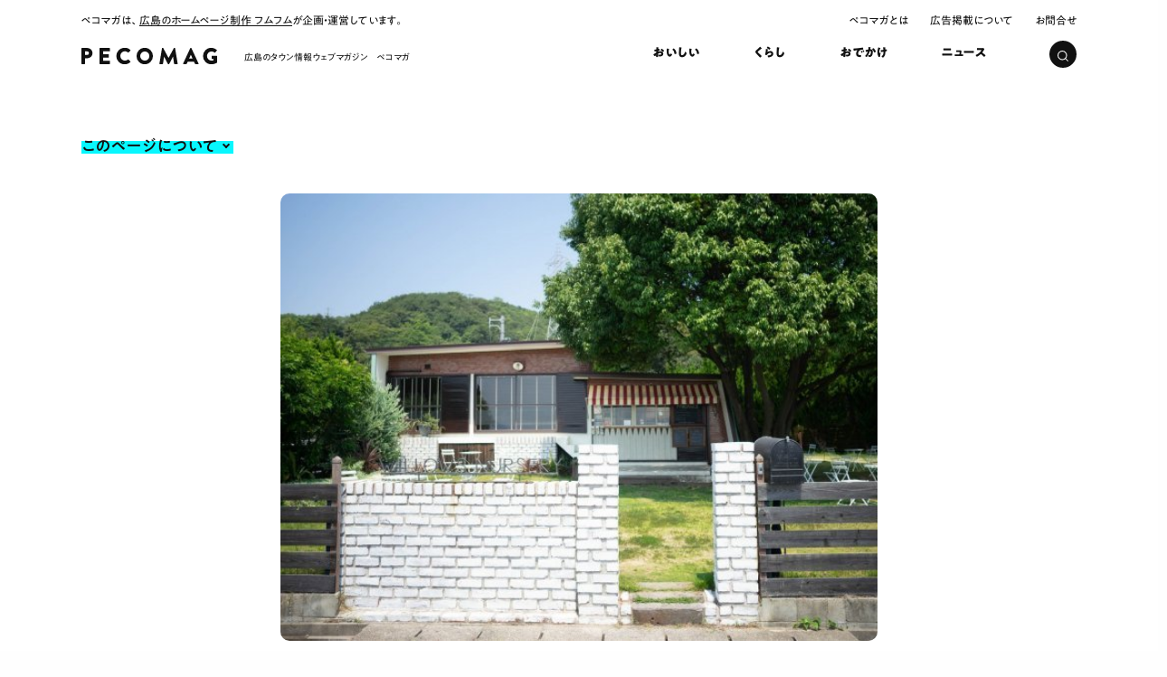

--- FILE ---
content_type: text/html; charset=UTF-8
request_url: https://pecomag.jp/spot/willows-nursery/
body_size: 4552
content:
<!DOCTYPE html>
<html lang="ja">
	<head prefix="og: http://ogp.me/ns# fb: http://ogp.me/ns/fb# article: http://ogp.me/ns/article#">
<meta charset="utf-8">
<!-- Google Tag Manager -->
<script>(function(w,d,s,l,i){w[l]=w[l]||[];w[l].push({'gtm.start':
	new Date().getTime(),event:'gtm.js'});var f=d.getElementsByTagName(s)[0],
	j=d.createElement(s),dl=l!='dataLayer'?'&l='+l:'';j.async=true;j.src=
	'https://www.googletagmanager.com/gtm.js?id='+i+dl;f.parentNode.insertBefore(j,f);
})(window,document,'script','dataLayer','GTM-M92QC9C');</script>
<!-- End Google Tag Manager --><meta name='robots' content='max-image-preview:large' />
<link rel='dns-prefetch' href='//morisawafonts.net' />
<link rel='stylesheet' id='editorskit-frontend-css' href='https://pecomag.jp/wp-content/plugins/block-options/build/style.build.css?ver=new' type='text/css' media='all' />
<link rel='stylesheet' id='pc-style-css' href='https://pecomag.jp/wp-content/themes/peco2023hum/css/pc-pecomag.css?ver=1.2.21' type='text/css' media='all' />
<link rel='stylesheet' id='morisawafonts-css' href='//morisawafonts.net/c/01KC09FR0WBG92GEQ3CVDR6JYF/mf.css?ver=1.2.21' type='text/css' media='all' />
<script type='text/javascript' src='//ajax.googleapis.com/ajax/libs/jquery/3.6.0/jquery.min.js?ver=1.2.21' id='jquery-js-js'></script>
<title>WILLOWS NURSERY</title><meta property="og:title" content="WILLOWS NURSERY"><meta property="og:site_name" content="ペコマガ"><meta name="twitter:card" content="summary_large_image"><meta property="og:url" content="https://pecomag.jp/spot/willows-nursery/"><meta property="og:type" content="article"><meta property="og:image" content="https://pecomag.jp/wp-content/themes/peco2023hum/img/ogp.png">
<link rel="icon" href="https://pecomag.jp/wp-content/themes/peco2023hum/img/favicon/favicon.ico">
	<link rel="icon" href="https://pecomag.jp/wp-content/themes/peco2023hum/img/favicon/favicon.png">
	<link rel="apple-touch-icon-precomposed" href="https://pecomag.jp/wp-content/themes/peco2023hum/img/favicon/apple-touch-icon.png">

<script type="application/ld+json">{"@context":"https://schema.org","@type":"BreadcrumbList","itemListElement":[{"@type":"ListItem","position":1,"item":{"@id":"https://pecomag.jp/","name":"ペコマガ"}},{"@type":"ListItem","position":2,"item":{"@id":"https://pecomag.jp/spot/","name":"スポット"}},{"@type":"ListItem","position":3,"item":{"@id":"https://pecomag.jp/spot/willows-nursery/","name":"WILLOWS NURSERY"}}]}</script>
<link rel="canonical" href="https://pecomag.jp/spot/willows-nursery/">	<meta name="viewport" content="width=device-width, initial-scale=1.0">
<meta name="format-detection" content="telephone=no">
<link rel="shortcut icon" href="https://pecomag.jp/wp-content/themes/peco2023hum/img/favicon/favicon.ico">
<link rel="apple-touch-icon" sizes="180x180" href="https://pecomag.jp/wp-content/themes/peco2023hum/img/favicon/apple-touch-icon.png">
<link rel="stylesheet" href="https://pecomag.jp/wp-content/themes/peco2023hum/style.css">
<script async src="https://pagead2.googlesyndication.com/pagead/js/adsbygoogle.js?client=ca-pub-3073694543713718"
     crossorigin="anonymous"></script>
</head>
<body data-rsssl=1 class="spot-template-default single single-spot postid-18681">
<!-- PC表示 -->
							<header><input type="checkbox" id="search"><div class="wrap">
		<div class="top">
			<span>ペコマガは、<a href="https://humhum.co.jp">広島のホームページ制作 フムフム</a>が企画・運営しています。</span>
			<ul>
				<li><a href="https://pecomag.jp/about">ペコマガとは</a></li>
				<li><a href="https://pecomag.jp/ads">広告掲載について</a></li>
				<li><a href="https://pecomag.jp/contact">お問合せ</a></li>
			</ul>
		</div>
					<div class="logo"><a href="https://pecomag.jp"><span>広島のタウン情報ウェブマガジン　ペコマガ</span></a></div>
				<nav><ul>
			<li class="gourmet"><a href="https://pecomag.jp/gourmet"><span class="bold">おいしい</span></a></li>
			<li class="life"><a href="https://pecomag.jp/life"><span class="bold">くらし</span></a></li>
			<li class="outing"><a href="https://pecomag.jp/outing"><span class="bold">おでかけ</span></a></li>
			<li class="news"><a href="https://pecomag.jp/news"><span class="bold">ニュース</span></a></li>
			<!-- <li class="work"><a href="https://pecomag.jp/pecomag/work"><span class="bold">はたらく</span></a></li> -->
		</ul></nav>
		<label for="search" class="search"><svg xmlns="http://www.w3.org/2000/svg" viewBox="0 0 11.414 11.414"><g fill="none" stroke="#fff"><circle cx="5" cy="5" r="5" stroke="none"/><circle cx="5" cy="5" r="4.5"/></g><path class="line" fill="#fff" d="m7.879 8.586.707-.707 2.829 2.828-.708.707z"/></svg>
<span></span></label>
		</div>
		<form method="get" id="searchform" action="https://pecomag.jp"><div class="box">
			<input type="text" name="s" id="s" class="input" value=""/>
			<label class="placeholder" for="s"><span class="typing">どんな記事探しとるん？ 例：</span><span class="txt-rotate" data-period="1700" data-rotate='[ "", "パン", "安佐南区", "ランチ" ]'></span></label>
			<button type="submit">検索</button>
		</div></form>
	</header>
<main class="entry"><div class="wrap">
<div class="spotbtn"><a href="#detail" class="middle">このページについて</a></div>
	<section>
		<article class="spot">
									<div class="head">
				<ul class="spotimg">
									<li><img width="600" height="450" src="https://pecomag.jp/wp-content/uploads/2022/12/large-48f1f12d7c528ec4416ee66ee67ed14f6a67d8415fa41c8380ae2c596a61a5ff.jpg" class="attachment-entry2 size-entry2" alt="" decoding="async" loading="lazy" /></li>
									<li><img width="600" height="450" src="https://pecomag.jp/wp-content/uploads/2022/12/large-f6d1218cb7b6038c4c5277be1ac4c3e87618f46a2ac405e51ffc73a3c39d8289.jpg" class="attachment-entry2 size-entry2" alt="" decoding="async" loading="lazy" /></li>
									<li><img width="900" height="675" src="https://pecomag.jp/wp-content/uploads/2022/12/large-b03c78aed97552041a256cee1e9cd96cb41f6eca880eeaff986ea27d070cc3fa.jpg" class="attachment-entry2 size-entry2" alt="" decoding="async" loading="lazy" /></li>
									<li><img width="600" height="450" src="https://pecomag.jp/wp-content/uploads/2022/12/large-7f4d57b00de6c6622ed1046ae1de13319d36dc8f2afe724993529f41e9e100d1.jpg" class="attachment-entry2 size-entry2" alt="" decoding="async" loading="lazy" /></li>
								</ul>
				<ul class="spotthumb">
									<li><img width="100" height="100" src="https://pecomag.jp/wp-content/uploads/2022/12/large-48f1f12d7c528ec4416ee66ee67ed14f6a67d8415fa41c8380ae2c596a61a5ff-100x100.jpg" class="attachment-user_s size-user_s" alt="" decoding="async" loading="lazy" /></li>
									<li><img width="100" height="100" src="https://pecomag.jp/wp-content/uploads/2022/12/large-f6d1218cb7b6038c4c5277be1ac4c3e87618f46a2ac405e51ffc73a3c39d8289-100x100.jpg" class="attachment-user_s size-user_s" alt="" decoding="async" loading="lazy" /></li>
									<li><img width="100" height="100" src="https://pecomag.jp/wp-content/uploads/2022/12/large-b03c78aed97552041a256cee1e9cd96cb41f6eca880eeaff986ea27d070cc3fa-100x100.jpg" class="attachment-user_s size-user_s" alt="" decoding="async" loading="lazy" /></li>
									<li><img width="100" height="100" src="https://pecomag.jp/wp-content/uploads/2022/12/large-7f4d57b00de6c6622ed1046ae1de13319d36dc8f2afe724993529f41e9e100d1-100x100.jpg" class="attachment-user_s size-user_s" alt="" decoding="async" loading="lazy" /></li>
								</ul>
				<dl>
					<div>
						<dt class="middle">名称</dt>
						<dd><h1>WILLOWS NURSERY</h1></dd>
					</div>
					<div class="address">
						<dt class="middle">住所</dt>
												<dd>尾道市向島町立花250-4<a href="http://local.google.co.jp/maps?q=尾道市向島町立花250-4" target="_blank">Google MAP</a></dd>					</div>					<div class="tell">
						<dt class="middle">電話</dt>
						<dd>0848-51-7773</dd>
					</div>					<div class="time">
						<dt class="middle">営業時間</dt>
						<dd>11:00-17:00（L.O16:00）</dd>
					</div>					<div class="day">
						<dt class="middle">定休日</dt>
						<dd>火曜日、水曜日</dd>
					</div>															<div class="parking">
						<dt class="middle">駐車場</dt>
						<dd>5台</dd>
					</div>										<div class="sns">
						<dt class="middle">SNS</dt>
						<dd>
							<span>Twitter</span>							<a href="https://www.instagram.com/willowsnursery/" target="_blank"><span>Instagram</span></a>							<span>Facebook</span>							<span>YouTube</span>							<span>LINE</span>						</dd>
					</div>
									</dl>
				<p>情報は変更になる場合があります。おでかけの際はお店の公式サイトやSNSなどで最新の情報を確認しておでかけください。</p>
			</div>
																					<div id="detail">
				<span class="bold">このページについて</span>
				<p>このページは、お店や場所をまとめたスポットページです。ペコマガが管理しています。該当するスポット（お店や場所）の公式情報ではありませんのでご利用にご注意ください。また、このページの掲載情報に誤りがある場合は、<a href="https://lin.ee/F7YBfXI" target="_blank">こちらのLINEアカウント</a>よりご連絡ください。</p>
			</div>
		</article>
		</section>
</div></main>
<script type="text/javascript" src="https://cdn.jsdelivr.net/npm/slick-carousel@1.8.1/slick/slick.min.js"></script>
<script>
jQuery(function($){
	$('.spotimg').slick({
		arrows: false,
		slidesToShow: 1,
		speed: 400,
		useCSS: false,
		touchThreshold: 15,
		asNavFor: ".spotthumb",
	});
});
jQuery(function($){
	var slidesToshow_val = 1;
	var slidesToshow_leng = $('ul.spotthumb li').length;
	if(slidesToshow_leng > slidesToshow_val){
		slidesToshow_val = slidesToshow_leng;
	}
	$('.spotthumb').slick({
		arrows: false,
		variableWidth: true,
		slidesToShow: slidesToshow_val,
		asNavFor: ".spotimg",
		focusOnSelect: true,
	});
});
jQuery(function($){
	$('.photoslide').slick({
		arrows: true,
		dots: true,
		slidesToShow: 1,
		speed: 400,
		useCSS: false,
		touchThreshold: 15,
		infinite: false,
		prevArrow: '<button type="button" class="prev"></button>',
		nextArrow: '<button type="button" class="next"></button>',
	});
});
</script>
<footer><div class="wrap">
            <div class="text">
            <p class="logo">ペコマガは「明日の広島を今日よりもっと面白く」をテーマに広島の情報を発信する、タウン情報ウェブマガジンです</p>
            <span class="linklist"><a href="https://humhum.co.jp/" target="_blank">広島のホームページ制作会社 フムフム</a></span>
        </div>
        <div class="right">
    <ul>
		<li><a href="https://pecomag.jp/about"><span>ペコマガとは</span></a></li>
        <li><a href="https://pecomag.jp/spot"><span>スポット情報</span></a></li>
		<li><a href="https://pecomag.jp/ads"><span>広告掲載について</span></a></li>
		<li><a href="https://pecomag.jp/contact"><span>お問合せ</span></a></li>
		<li><a href="https://humhum.co.jp" target="_blank"><span>運営会社</span></a></li>
        <li><a href="https://pecomag.jp/pp"><span>プライバシーポリシー</span></a></li>
        <li><a href="https://pecomag.jp/terms"><span>利用規約</span></a></li>
        <li><a href="https://pecomag.jp/informative"><span>インフォマティブデータポリシー</span></a></li>
	</ul>
        <div class="sponsored">
        <p>ペコマガの運営は、以下のスポンサーの皆さまに支えられています。※順不同</p>
        <ul>
            <li><a href="https://www.fukuya-dept.co.jp/" target="_blank"><span>広島の百貨店 福屋</span></a></li>
            <li><a href="https://www.shobara-info.com/" target="_blank"><span>一般社団法人 庄原観光推進機構</span></a></li>
            <li><a href="https://setouchitourism.or.jp/ja/" target="_blank"><span>一般社団法人せとうち観光推進機構</span></a></li>
        </ul>
    </div>
    </div>
    <small>© ペコマガ</small>
</div></footer>
<script type="application/ld+json">{"@context":"http:\/\/schema.org\/","@type":"Restaurant","@id":"https:\/\/pecomag.jp\/spot\/willows-nursery\/","name":"WILLOWS NURSERY","alternateName":"\u30a6\u30a3\u30ed\u30fc\u30ba\u30ca\u30fc\u30b5\u30ea\u30fc","image":["https:\/\/pecomag.jp\/wp-content\/uploads\/2022\/12\/large-48f1f12d7c528ec4416ee66ee67ed14f6a67d8415fa41c8380ae2c596a61a5ff.jpg","https:\/\/pecomag.jp\/wp-content\/uploads\/2022\/12\/large-f6d1218cb7b6038c4c5277be1ac4c3e87618f46a2ac405e51ffc73a3c39d8289.jpg","https:\/\/pecomag.jp\/wp-content\/uploads\/2022\/12\/large-b03c78aed97552041a256cee1e9cd96cb41f6eca880eeaff986ea27d070cc3fa.jpg","https:\/\/pecomag.jp\/wp-content\/uploads\/2022\/12\/large-7f4d57b00de6c6622ed1046ae1de13319d36dc8f2afe724993529f41e9e100d1.jpg"],"address":{"@type":"PostalAddress","addressCountry":"JP"},"telephone":"0848-51-7773","openingHours":"11:00-17:00\uff08L.O16:00\uff09","paymentAccepted":[]}</script>	<script src="https://pecomag.jp/wp-content/themes/peco2023hum/js/pecomag/common.js" charset="uft-8"></script>
</body>
</html>


--- FILE ---
content_type: text/html; charset=utf-8
request_url: https://www.google.com/recaptcha/api2/aframe
body_size: 267
content:
<!DOCTYPE HTML><html><head><meta http-equiv="content-type" content="text/html; charset=UTF-8"></head><body><script nonce="6ZGkliGfsTS8wiKaBOuziQ">/** Anti-fraud and anti-abuse applications only. See google.com/recaptcha */ try{var clients={'sodar':'https://pagead2.googlesyndication.com/pagead/sodar?'};window.addEventListener("message",function(a){try{if(a.source===window.parent){var b=JSON.parse(a.data);var c=clients[b['id']];if(c){var d=document.createElement('img');d.src=c+b['params']+'&rc='+(localStorage.getItem("rc::a")?sessionStorage.getItem("rc::b"):"");window.document.body.appendChild(d);sessionStorage.setItem("rc::e",parseInt(sessionStorage.getItem("rc::e")||0)+1);localStorage.setItem("rc::h",'1769405123660');}}}catch(b){}});window.parent.postMessage("_grecaptcha_ready", "*");}catch(b){}</script></body></html>

--- FILE ---
content_type: text/css
request_url: https://pecomag.jp/wp-content/themes/peco2023hum/style.css
body_size: -9
content:
@charset "utf-8";
/*

Theme Name: peco2023hum
Theme URL: https://pecomag.jp
Description: ペコマガのテーマhumhum入り
Version: 1.2.21
Author: saiki hiromu
Author URI: url

*/


--- FILE ---
content_type: application/javascript
request_url: https://pecomag.jp/wp-content/themes/peco2023hum/js/pecomag/common.js
body_size: 1389
content:
$(function(){
    var state = false;
    $('label.search').click(function(){
    if (state == false) {
        $('body').addClass('fixed');
        $('form#searchform').click(function(){
            jQuery('input#search').removeAttr('checked').prop("checked", false).change();
            $('body').removeClass('fixed');
        });
        $('form#searchform .box').click(function(e){
            e.stopPropagation();
        });
        state = true;
    } else {
        $('body').removeClass('fixed');
        state = false;
    }
    });
});

/* é€”ä¸­å›ºå®š */
$(function() {
    var $win = $(window),
    $header = $('header'),
    $btn = $('label.catebtn'),
    winHeight = $win.outerHeight() * 0.5,
    fixedClass = 'is-fixed';
    $win.on('load scroll', function() {
		const bnrheight = $('.banner').outerHeight();
        var value = $(this).scrollTop();
		$('body').css('padding-top',bnrheight);
        if ( value > winHeight + 80 ) {
            $header.addClass(fixedClass);
			$('body').css('padding-top', 110);
			$('body').css('padding-top',bnrheight + 110);
        } else {
            $header.removeClass(fixedClass);
			$('body').css('padding-top', 0);
			$('body').css('padding-top',bnrheight + 0);
        }
        if ( value > 50 ) {
            $btn.addClass(fixedClass);
        } else {
            $btn.removeClass(fixedClass);
        }
    });
});
/* ã‚¹ãƒ ãƒ¼ã‚¹ã‚¹ã‚¯ãƒ­ãƒ¼ãƒ« */
var headerH = $('header').outerHeight();
var urlHash = location.hash;
if(urlHash) {
    $('body,html').stop().scrollTop(0);
    setTimeout(function(){
        var target = $(urlHash);
        var position = target.offset().top - headerH;
        $('body,html').stop().animate({scrollTop:position}, 500);
    }, 100);
}
$('a[href^="#"]').click(function() {
    var href= $(this).attr("href");
    var target = $(href);
    var position = target.offset().top - headerH;
    $('body,html').stop().animate({scrollTop:position}, 500, "swing");   
});

// header å…¥åŠ›
	var TxtRotate = function(el, toRotate, period) {
		this.toRotate = toRotate;
		this.el = el;
		this.loopNum = 0;
		this.period = parseInt(period, 10) || 2000;
		this.txt = '';
		this.tick();
		this.isDeleting = false;
	};
	TxtRotate.prototype.tick = function() {
		var i = this.loopNum % this.toRotate.length;
		var fullTxt = this.toRotate[i];
		if (this.isDeleting) {
			this.txt = fullTxt.substring(0, this.txt.length - 1);
		} else {
			this.txt = fullTxt.substring(0, this.txt.length + 1);
		}
		this.el.innerHTML = '<span class="wraps">'+this.txt+'</span>';
		var that = this;
		var delta = 300 - Math.random() * 100;
		if (this.isDeleting) { delta /= 2; }
		if (!this.isDeleting && this.txt === fullTxt) {
			delta = this.period;
			this.isDeleting = true;
		} else if (this.isDeleting && this.txt === '') {
			this.isDeleting = false;
			this.loopNum++;
			delta = 500;
		}
		setTimeout(function() {
			that.tick();
		}, delta);
	};
	window.onload = function() {
		
	};
	//ãƒ†ã‚­ã‚¹ãƒˆã”ã¨ã«spanã‚¿ã‚°ã‚’ç”Ÿæˆã™ã‚‹
	var element = $(".typing");
	var thisChild = "";
	element.each(function () {
		var text = $(this).html();
		var textbox = "";
		text.split('').forEach(function (target) {
			if (target !== " ") {
				textbox += '<span>' + target + '</span>';
			} else {
				textbox += target;
			}
		});
		$(this).html(textbox);
	});
	$("#search").one("click",function () {
		if ($("#search").prop("checked")) {
			$(element).each(function () {
				thisChild = $(this).children(); //ç”Ÿæˆã—ãŸspanã‚¿ã‚°ã‚’å–å¾—
				thisChild.each(function (i) {
					var time = 100;
					$(this).delay(time * i).fadeIn(time);
				});
			});
			var elements = document.getElementsByClassName('txt-rotate');
			for (var i=0; i<elements.length; i++) {
				var toRotate = elements[i].getAttribute('data-rotate');
				var period = elements[i].getAttribute('data-period');
				if (toRotate) {
					new TxtRotate(elements[i], JSON.parse(toRotate), period);
				}
		}
		} else {
			$("label.placeholder span:last").removeClass("txt-rotate");
		}
	});
